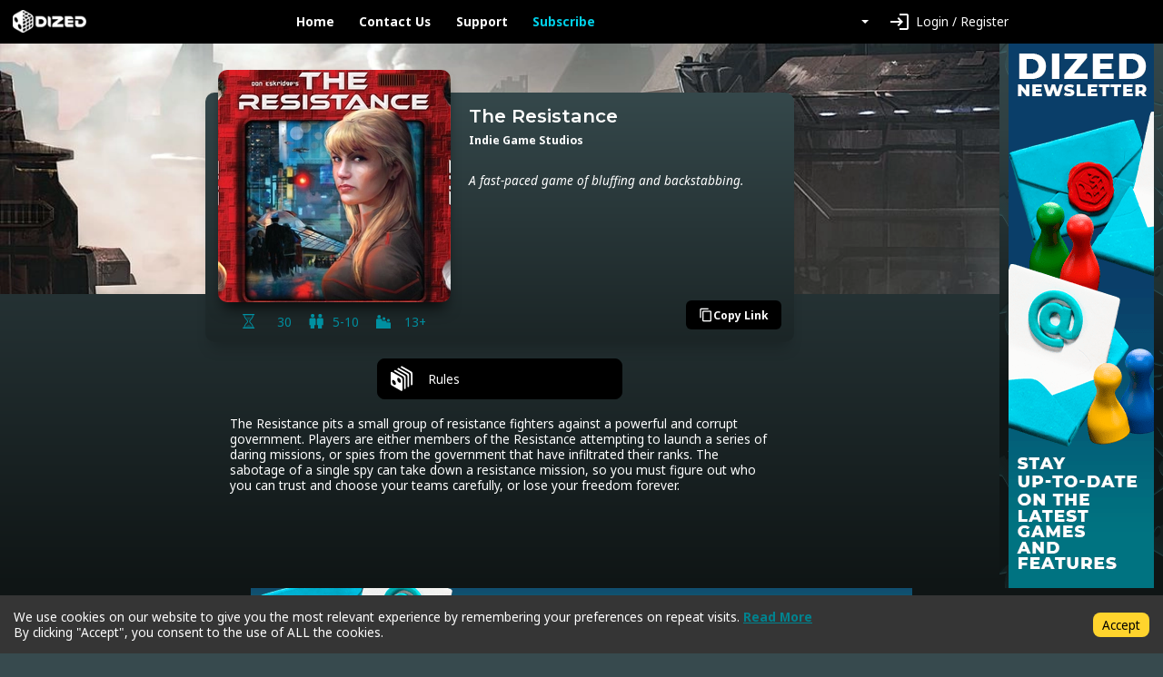

--- FILE ---
content_type: text/html; charset=utf-8
request_url: https://app.dized.com/sv/game/f4e6861f-5be4-4ff7-a53c-eb4d5cac2fe3
body_size: 9156
content:
<!DOCTYPE html><html lang="sv"><head><meta charSet="utf-8"/><link rel="icon" href="/favicon.ico"/><title>DIZED Tutorials | The Resistance</title><meta name="description" content="The Resistance pits a small group of resistance fighters against a powerful and corrupt government. Players are either members of the Resistance attempting to launch a series of daring missions, or spies from the government that have infiltrated their ranks. The sabotage of a single spy can take down a resistance mission, so you must figure out who you can trust and choose your teams carefully, or lose your freedom forever.  "/><meta name="viewport" content="width=device-width, initial-scale=1"/><meta property="og:description" content="The Resistance pits a small group of resistance fighters against a powerful and corrupt government. Players are either members of the Resistance attempting to launch a series of daring missions, or spies from the government that have infiltrated their ranks. The sabotage of a single spy can take down a resistance mission, so you must figure out who you can trust and choose your teams carefully, or lose your freedom forever.  "/><meta property="og:image" content="https://assets.dized.app/game/f4e6861f-5be4-4ff7-a53c-eb4d5cac2fe3/en-US/9c0c67a4c9c0ef3aa4c350177f864e12/52b7a95b-15cc-494f-abdd-4479375e5233-53d395ea898558c0533ce2c78148d358.jpg?datafp=3d516f53ba990364f2febd6dd8014384"/><meta property="og:image:alt" content="The Resistance"/><meta property="og:image:width" content="256"/><meta property="og:image:height" content="256"/><meta property="og:locale" content="sv"/><meta property="og:site_name" content="DIZED Tutorials"/><meta property="og:title" content="DIZED Tutorials | The Resistance"/><meta property="og:type" content="website"/><meta property="og:url" content="https://app.dized.com/sv/game/9OaGH1vkT_elPOtNXKwv4w/the-resistance"/><link rel="canonical" href="https://app.dized.com/sv/game/9OaGH1vkT_elPOtNXKwv4w/the-resistance"/><meta name="twitter:card" content="summary_large_image"/><meta name="twitter:site" content="@getdized"/><meta name="next-head-count" content="18"/><script type="application/javascript">
                if (window.__REACT_DEVTOOLS_GLOBAL_HOOK__)
                  __REACT_DEVTOOLS_GLOBAL_HOOK__.inject = function () {};
              </script><link rel="preconnect" href="https://fonts.gstatic.com" crossorigin /><link rel="preload" href="/_next/static/css/0b2b63e5991ae995.css" as="style"/><link rel="stylesheet" href="/_next/static/css/0b2b63e5991ae995.css" data-n-g=""/><noscript data-n-css=""></noscript><script defer="" nomodule="" src="/_next/static/chunks/polyfills-c67a75d1b6f99dc8.js"></script><script src="/_next/static/chunks/webpack-06ce503ec71d61d0.js" defer=""></script><script src="/_next/static/chunks/framework-0c7baedefba6b077.js" defer=""></script><script src="/_next/static/chunks/main-81579577de89db76.js" defer=""></script><script src="/_next/static/chunks/pages/_app-13b28d125c240f48.js" defer=""></script><script src="/_next/static/chunks/823-778305494ab87848.js" defer=""></script><script src="/_next/static/chunks/530-24d17fc4600f3e68.js" defer=""></script><script src="/_next/static/chunks/800-4848db93901e7088.js" defer=""></script><script src="/_next/static/chunks/pages/game/%5BgameSlug%5D/%5B%5B...slugs%5D%5D-e20900da98954d6a.js" defer=""></script><script src="/_next/static/P_qorASJALI3ZwkDAIdmV/_buildManifest.js" defer=""></script><script src="/_next/static/P_qorASJALI3ZwkDAIdmV/_ssgManifest.js" defer=""></script><style data-href="https://fonts.googleapis.com/css2?family=Material+Icons&family=Noto+Sans:ital,wght@0,400;0,700;1,400;1,700&family=Montserrat:wght@600&display=swap">@font-face{font-family:'Material Icons';font-style:normal;font-weight:400;font-display:swap;src:url(https://fonts.gstatic.com/l/font?kit=flUhRq6tzZclQEJ-Vdg-IuiaDsNa&skey=4fbfe4498ec2960a&v=v145) format('woff')}@font-face{font-family:'Montserrat';font-style:normal;font-weight:600;font-display:swap;src:url(https://fonts.gstatic.com/l/font?kit=JTUHjIg1_i6t8kCHKm4532VJOt5-QNFgpCu170w9&skey=7bc19f711c0de8f&v=v31) format('woff')}@font-face{font-family:'Noto Sans';font-style:italic;font-weight:400;font-stretch:normal;font-display:swap;src:url(https://fonts.gstatic.com/l/font?kit=o-0kIpQlx3QUlC5A4PNr4C5OaxRsfNNlKbCePevHtVtX57DGjDU1QDce6VQ&skey=10db4434b0359efc&v=v42) format('woff')}@font-face{font-family:'Noto Sans';font-style:italic;font-weight:700;font-stretch:normal;font-display:swap;src:url(https://fonts.gstatic.com/l/font?kit=o-0kIpQlx3QUlC5A4PNr4C5OaxRsfNNlKbCePevHtVtX57DGjDU1QNAZ6VQ&skey=10db4434b0359efc&v=v42) format('woff')}@font-face{font-family:'Noto Sans';font-style:normal;font-weight:400;font-stretch:normal;font-display:swap;src:url(https://fonts.gstatic.com/l/font?kit=o-0mIpQlx3QUlC5A4PNB6Ryti20_6n1iPHjcz6L1SoM-jCpoiyD9A99e&skey=2b960fe17823056f&v=v42) format('woff')}@font-face{font-family:'Noto Sans';font-style:normal;font-weight:700;font-stretch:normal;font-display:swap;src:url(https://fonts.gstatic.com/l/font?kit=o-0mIpQlx3QUlC5A4PNB6Ryti20_6n1iPHjcz6L1SoM-jCpoiyAaBN9e&skey=2b960fe17823056f&v=v42) format('woff')}.material-icons{font-family:'Material Icons';font-weight:normal;font-style:normal;font-size:24px;line-height:1;letter-spacing:normal;text-transform:none;display:inline-block;white-space:nowrap;word-wrap:normal;direction:ltr;font-feature-settings:'liga'}@font-face{font-family:'Material Icons';font-style:normal;font-weight:400;font-display:swap;src:url(https://fonts.gstatic.com/s/materialicons/v145/flUhRq6tzZclQEJ-Vdg-IuiaDsNcIhQ8tQ.woff2) format('woff2')}@font-face{font-family:'Montserrat';font-style:normal;font-weight:600;font-display:swap;src:url(https://fonts.gstatic.com/l/font?kit=JTUHjIg1_i6t8kCHKm4532VJOt5-QNFgpCu173w0aXx-p7K4KLjztg&skey=7bc19f711c0de8f&v=v31) format('woff');unicode-range:U+0460-052F,U+1C80-1C8A,U+20B4,U+2DE0-2DFF,U+A640-A69F,U+FE2E-FE2F}@font-face{font-family:'Montserrat';font-style:normal;font-weight:600;font-display:swap;src:url(https://fonts.gstatic.com/l/font?kit=JTUHjIg1_i6t8kCHKm4532VJOt5-QNFgpCu173w9aXx-p7K4KLjztg&skey=7bc19f711c0de8f&v=v31) format('woff');unicode-range:U+0301,U+0400-045F,U+0490-0491,U+04B0-04B1,U+2116}@font-face{font-family:'Montserrat';font-style:normal;font-weight:600;font-display:swap;src:url(https://fonts.gstatic.com/l/font?kit=JTUHjIg1_i6t8kCHKm4532VJOt5-QNFgpCu173w2aXx-p7K4KLjztg&skey=7bc19f711c0de8f&v=v31) format('woff');unicode-range:U+0102-0103,U+0110-0111,U+0128-0129,U+0168-0169,U+01A0-01A1,U+01AF-01B0,U+0300-0301,U+0303-0304,U+0308-0309,U+0323,U+0329,U+1EA0-1EF9,U+20AB}@font-face{font-family:'Montserrat';font-style:normal;font-weight:600;font-display:swap;src:url(https://fonts.gstatic.com/l/font?kit=JTUHjIg1_i6t8kCHKm4532VJOt5-QNFgpCu173w3aXx-p7K4KLjztg&skey=7bc19f711c0de8f&v=v31) format('woff');unicode-range:U+0100-02BA,U+02BD-02C5,U+02C7-02CC,U+02CE-02D7,U+02DD-02FF,U+0304,U+0308,U+0329,U+1D00-1DBF,U+1E00-1E9F,U+1EF2-1EFF,U+2020,U+20A0-20AB,U+20AD-20C0,U+2113,U+2C60-2C7F,U+A720-A7FF}@font-face{font-family:'Montserrat';font-style:normal;font-weight:600;font-display:swap;src:url(https://fonts.gstatic.com/l/font?kit=JTUHjIg1_i6t8kCHKm4532VJOt5-QNFgpCu173w5aXx-p7K4KLg&skey=7bc19f711c0de8f&v=v31) format('woff');unicode-range:U+0000-00FF,U+0131,U+0152-0153,U+02BB-02BC,U+02C6,U+02DA,U+02DC,U+0304,U+0308,U+0329,U+2000-206F,U+20AC,U+2122,U+2191,U+2193,U+2212,U+2215,U+FEFF,U+FFFD}@font-face{font-family:'Noto Sans';font-style:italic;font-weight:400;font-stretch:100%;font-display:swap;src:url(https://fonts.gstatic.com/s/notosans/v42/o-0ZIpQlx3QUlC5A4PNr4C5OaxRsfNNlKbCePevttHOmHS91ixg0.woff2) format('woff2');unicode-range:U+0460-052F,U+1C80-1C8A,U+20B4,U+2DE0-2DFF,U+A640-A69F,U+FE2E-FE2F}@font-face{font-family:'Noto Sans';font-style:italic;font-weight:400;font-stretch:100%;font-display:swap;src:url(https://fonts.gstatic.com/s/notosans/v42/o-0ZIpQlx3QUlC5A4PNr4C5OaxRsfNNlKbCePevtvXOmHS91ixg0.woff2) format('woff2');unicode-range:U+0301,U+0400-045F,U+0490-0491,U+04B0-04B1,U+2116}@font-face{font-family:'Noto Sans';font-style:italic;font-weight:400;font-stretch:100%;font-display:swap;src:url(https://fonts.gstatic.com/s/notosans/v42/o-0ZIpQlx3QUlC5A4PNr4C5OaxRsfNNlKbCePevtuHOmHS91ixg0.woff2) format('woff2');unicode-range:U+0900-097F,U+1CD0-1CF9,U+200C-200D,U+20A8,U+20B9,U+20F0,U+25CC,U+A830-A839,U+A8E0-A8FF,U+11B00-11B09}@font-face{font-family:'Noto Sans';font-style:italic;font-weight:400;font-stretch:100%;font-display:swap;src:url(https://fonts.gstatic.com/s/notosans/v42/o-0ZIpQlx3QUlC5A4PNr4C5OaxRsfNNlKbCePevttXOmHS91ixg0.woff2) format('woff2');unicode-range:U+1F00-1FFF}@font-face{font-family:'Noto Sans';font-style:italic;font-weight:400;font-stretch:100%;font-display:swap;src:url(https://fonts.gstatic.com/s/notosans/v42/o-0ZIpQlx3QUlC5A4PNr4C5OaxRsfNNlKbCePevtunOmHS91ixg0.woff2) format('woff2');unicode-range:U+0370-0377,U+037A-037F,U+0384-038A,U+038C,U+038E-03A1,U+03A3-03FF}@font-face{font-family:'Noto Sans';font-style:italic;font-weight:400;font-stretch:100%;font-display:swap;src:url(https://fonts.gstatic.com/s/notosans/v42/o-0ZIpQlx3QUlC5A4PNr4C5OaxRsfNNlKbCePevttnOmHS91ixg0.woff2) format('woff2');unicode-range:U+0102-0103,U+0110-0111,U+0128-0129,U+0168-0169,U+01A0-01A1,U+01AF-01B0,U+0300-0301,U+0303-0304,U+0308-0309,U+0323,U+0329,U+1EA0-1EF9,U+20AB}@font-face{font-family:'Noto Sans';font-style:italic;font-weight:400;font-stretch:100%;font-display:swap;src:url(https://fonts.gstatic.com/s/notosans/v42/o-0ZIpQlx3QUlC5A4PNr4C5OaxRsfNNlKbCePevtt3OmHS91ixg0.woff2) format('woff2');unicode-range:U+0100-02BA,U+02BD-02C5,U+02C7-02CC,U+02CE-02D7,U+02DD-02FF,U+0304,U+0308,U+0329,U+1D00-1DBF,U+1E00-1E9F,U+1EF2-1EFF,U+2020,U+20A0-20AB,U+20AD-20C0,U+2113,U+2C60-2C7F,U+A720-A7FF}@font-face{font-family:'Noto Sans';font-style:italic;font-weight:400;font-stretch:100%;font-display:swap;src:url(https://fonts.gstatic.com/s/notosans/v42/o-0ZIpQlx3QUlC5A4PNr4C5OaxRsfNNlKbCePevtuXOmHS91iw.woff2) format('woff2');unicode-range:U+0000-00FF,U+0131,U+0152-0153,U+02BB-02BC,U+02C6,U+02DA,U+02DC,U+0304,U+0308,U+0329,U+2000-206F,U+20AC,U+2122,U+2191,U+2193,U+2212,U+2215,U+FEFF,U+FFFD}@font-face{font-family:'Noto Sans';font-style:italic;font-weight:700;font-stretch:100%;font-display:swap;src:url(https://fonts.gstatic.com/s/notosans/v42/o-0ZIpQlx3QUlC5A4PNr4C5OaxRsfNNlKbCePevttHOmHS91ixg0.woff2) format('woff2');unicode-range:U+0460-052F,U+1C80-1C8A,U+20B4,U+2DE0-2DFF,U+A640-A69F,U+FE2E-FE2F}@font-face{font-family:'Noto Sans';font-style:italic;font-weight:700;font-stretch:100%;font-display:swap;src:url(https://fonts.gstatic.com/s/notosans/v42/o-0ZIpQlx3QUlC5A4PNr4C5OaxRsfNNlKbCePevtvXOmHS91ixg0.woff2) format('woff2');unicode-range:U+0301,U+0400-045F,U+0490-0491,U+04B0-04B1,U+2116}@font-face{font-family:'Noto Sans';font-style:italic;font-weight:700;font-stretch:100%;font-display:swap;src:url(https://fonts.gstatic.com/s/notosans/v42/o-0ZIpQlx3QUlC5A4PNr4C5OaxRsfNNlKbCePevtuHOmHS91ixg0.woff2) format('woff2');unicode-range:U+0900-097F,U+1CD0-1CF9,U+200C-200D,U+20A8,U+20B9,U+20F0,U+25CC,U+A830-A839,U+A8E0-A8FF,U+11B00-11B09}@font-face{font-family:'Noto Sans';font-style:italic;font-weight:700;font-stretch:100%;font-display:swap;src:url(https://fonts.gstatic.com/s/notosans/v42/o-0ZIpQlx3QUlC5A4PNr4C5OaxRsfNNlKbCePevttXOmHS91ixg0.woff2) format('woff2');unicode-range:U+1F00-1FFF}@font-face{font-family:'Noto Sans';font-style:italic;font-weight:700;font-stretch:100%;font-display:swap;src:url(https://fonts.gstatic.com/s/notosans/v42/o-0ZIpQlx3QUlC5A4PNr4C5OaxRsfNNlKbCePevtunOmHS91ixg0.woff2) format('woff2');unicode-range:U+0370-0377,U+037A-037F,U+0384-038A,U+038C,U+038E-03A1,U+03A3-03FF}@font-face{font-family:'Noto Sans';font-style:italic;font-weight:700;font-stretch:100%;font-display:swap;src:url(https://fonts.gstatic.com/s/notosans/v42/o-0ZIpQlx3QUlC5A4PNr4C5OaxRsfNNlKbCePevttnOmHS91ixg0.woff2) format('woff2');unicode-range:U+0102-0103,U+0110-0111,U+0128-0129,U+0168-0169,U+01A0-01A1,U+01AF-01B0,U+0300-0301,U+0303-0304,U+0308-0309,U+0323,U+0329,U+1EA0-1EF9,U+20AB}@font-face{font-family:'Noto Sans';font-style:italic;font-weight:700;font-stretch:100%;font-display:swap;src:url(https://fonts.gstatic.com/s/notosans/v42/o-0ZIpQlx3QUlC5A4PNr4C5OaxRsfNNlKbCePevtt3OmHS91ixg0.woff2) format('woff2');unicode-range:U+0100-02BA,U+02BD-02C5,U+02C7-02CC,U+02CE-02D7,U+02DD-02FF,U+0304,U+0308,U+0329,U+1D00-1DBF,U+1E00-1E9F,U+1EF2-1EFF,U+2020,U+20A0-20AB,U+20AD-20C0,U+2113,U+2C60-2C7F,U+A720-A7FF}@font-face{font-family:'Noto Sans';font-style:italic;font-weight:700;font-stretch:100%;font-display:swap;src:url(https://fonts.gstatic.com/s/notosans/v42/o-0ZIpQlx3QUlC5A4PNr4C5OaxRsfNNlKbCePevtuXOmHS91iw.woff2) format('woff2');unicode-range:U+0000-00FF,U+0131,U+0152-0153,U+02BB-02BC,U+02C6,U+02DA,U+02DC,U+0304,U+0308,U+0329,U+2000-206F,U+20AC,U+2122,U+2191,U+2193,U+2212,U+2215,U+FEFF,U+FFFD}@font-face{font-family:'Noto Sans';font-style:normal;font-weight:400;font-stretch:100%;font-display:swap;src:url(https://fonts.gstatic.com/s/notosans/v42/o-0bIpQlx3QUlC5A4PNB6Ryti20_6n1iPHjc5aPdu3mhPy1Fig.woff2) format('woff2');unicode-range:U+0460-052F,U+1C80-1C8A,U+20B4,U+2DE0-2DFF,U+A640-A69F,U+FE2E-FE2F}@font-face{font-family:'Noto Sans';font-style:normal;font-weight:400;font-stretch:100%;font-display:swap;src:url(https://fonts.gstatic.com/s/notosans/v42/o-0bIpQlx3QUlC5A4PNB6Ryti20_6n1iPHjc5ardu3mhPy1Fig.woff2) format('woff2');unicode-range:U+0301,U+0400-045F,U+0490-0491,U+04B0-04B1,U+2116}@font-face{font-family:'Noto Sans';font-style:normal;font-weight:400;font-stretch:100%;font-display:swap;src:url(https://fonts.gstatic.com/s/notosans/v42/o-0bIpQlx3QUlC5A4PNB6Ryti20_6n1iPHjc5a_du3mhPy1Fig.woff2) format('woff2');unicode-range:U+0900-097F,U+1CD0-1CF9,U+200C-200D,U+20A8,U+20B9,U+20F0,U+25CC,U+A830-A839,U+A8E0-A8FF,U+11B00-11B09}@font-face{font-family:'Noto Sans';font-style:normal;font-weight:400;font-stretch:100%;font-display:swap;src:url(https://fonts.gstatic.com/s/notosans/v42/o-0bIpQlx3QUlC5A4PNB6Ryti20_6n1iPHjc5aLdu3mhPy1Fig.woff2) format('woff2');unicode-range:U+1F00-1FFF}@font-face{font-family:'Noto Sans';font-style:normal;font-weight:400;font-stretch:100%;font-display:swap;src:url(https://fonts.gstatic.com/s/notosans/v42/o-0bIpQlx3QUlC5A4PNB6Ryti20_6n1iPHjc5a3du3mhPy1Fig.woff2) format('woff2');unicode-range:U+0370-0377,U+037A-037F,U+0384-038A,U+038C,U+038E-03A1,U+03A3-03FF}@font-face{font-family:'Noto Sans';font-style:normal;font-weight:400;font-stretch:100%;font-display:swap;src:url(https://fonts.gstatic.com/s/notosans/v42/o-0bIpQlx3QUlC5A4PNB6Ryti20_6n1iPHjc5aHdu3mhPy1Fig.woff2) format('woff2');unicode-range:U+0102-0103,U+0110-0111,U+0128-0129,U+0168-0169,U+01A0-01A1,U+01AF-01B0,U+0300-0301,U+0303-0304,U+0308-0309,U+0323,U+0329,U+1EA0-1EF9,U+20AB}@font-face{font-family:'Noto Sans';font-style:normal;font-weight:400;font-stretch:100%;font-display:swap;src:url(https://fonts.gstatic.com/s/notosans/v42/o-0bIpQlx3QUlC5A4PNB6Ryti20_6n1iPHjc5aDdu3mhPy1Fig.woff2) format('woff2');unicode-range:U+0100-02BA,U+02BD-02C5,U+02C7-02CC,U+02CE-02D7,U+02DD-02FF,U+0304,U+0308,U+0329,U+1D00-1DBF,U+1E00-1E9F,U+1EF2-1EFF,U+2020,U+20A0-20AB,U+20AD-20C0,U+2113,U+2C60-2C7F,U+A720-A7FF}@font-face{font-family:'Noto Sans';font-style:normal;font-weight:400;font-stretch:100%;font-display:swap;src:url(https://fonts.gstatic.com/s/notosans/v42/o-0bIpQlx3QUlC5A4PNB6Ryti20_6n1iPHjc5a7du3mhPy0.woff2) format('woff2');unicode-range:U+0000-00FF,U+0131,U+0152-0153,U+02BB-02BC,U+02C6,U+02DA,U+02DC,U+0304,U+0308,U+0329,U+2000-206F,U+20AC,U+2122,U+2191,U+2193,U+2212,U+2215,U+FEFF,U+FFFD}@font-face{font-family:'Noto Sans';font-style:normal;font-weight:700;font-stretch:100%;font-display:swap;src:url(https://fonts.gstatic.com/s/notosans/v42/o-0bIpQlx3QUlC5A4PNB6Ryti20_6n1iPHjc5aPdu3mhPy1Fig.woff2) format('woff2');unicode-range:U+0460-052F,U+1C80-1C8A,U+20B4,U+2DE0-2DFF,U+A640-A69F,U+FE2E-FE2F}@font-face{font-family:'Noto Sans';font-style:normal;font-weight:700;font-stretch:100%;font-display:swap;src:url(https://fonts.gstatic.com/s/notosans/v42/o-0bIpQlx3QUlC5A4PNB6Ryti20_6n1iPHjc5ardu3mhPy1Fig.woff2) format('woff2');unicode-range:U+0301,U+0400-045F,U+0490-0491,U+04B0-04B1,U+2116}@font-face{font-family:'Noto Sans';font-style:normal;font-weight:700;font-stretch:100%;font-display:swap;src:url(https://fonts.gstatic.com/s/notosans/v42/o-0bIpQlx3QUlC5A4PNB6Ryti20_6n1iPHjc5a_du3mhPy1Fig.woff2) format('woff2');unicode-range:U+0900-097F,U+1CD0-1CF9,U+200C-200D,U+20A8,U+20B9,U+20F0,U+25CC,U+A830-A839,U+A8E0-A8FF,U+11B00-11B09}@font-face{font-family:'Noto Sans';font-style:normal;font-weight:700;font-stretch:100%;font-display:swap;src:url(https://fonts.gstatic.com/s/notosans/v42/o-0bIpQlx3QUlC5A4PNB6Ryti20_6n1iPHjc5aLdu3mhPy1Fig.woff2) format('woff2');unicode-range:U+1F00-1FFF}@font-face{font-family:'Noto Sans';font-style:normal;font-weight:700;font-stretch:100%;font-display:swap;src:url(https://fonts.gstatic.com/s/notosans/v42/o-0bIpQlx3QUlC5A4PNB6Ryti20_6n1iPHjc5a3du3mhPy1Fig.woff2) format('woff2');unicode-range:U+0370-0377,U+037A-037F,U+0384-038A,U+038C,U+038E-03A1,U+03A3-03FF}@font-face{font-family:'Noto Sans';font-style:normal;font-weight:700;font-stretch:100%;font-display:swap;src:url(https://fonts.gstatic.com/s/notosans/v42/o-0bIpQlx3QUlC5A4PNB6Ryti20_6n1iPHjc5aHdu3mhPy1Fig.woff2) format('woff2');unicode-range:U+0102-0103,U+0110-0111,U+0128-0129,U+0168-0169,U+01A0-01A1,U+01AF-01B0,U+0300-0301,U+0303-0304,U+0308-0309,U+0323,U+0329,U+1EA0-1EF9,U+20AB}@font-face{font-family:'Noto Sans';font-style:normal;font-weight:700;font-stretch:100%;font-display:swap;src:url(https://fonts.gstatic.com/s/notosans/v42/o-0bIpQlx3QUlC5A4PNB6Ryti20_6n1iPHjc5aDdu3mhPy1Fig.woff2) format('woff2');unicode-range:U+0100-02BA,U+02BD-02C5,U+02C7-02CC,U+02CE-02D7,U+02DD-02FF,U+0304,U+0308,U+0329,U+1D00-1DBF,U+1E00-1E9F,U+1EF2-1EFF,U+2020,U+20A0-20AB,U+20AD-20C0,U+2113,U+2C60-2C7F,U+A720-A7FF}@font-face{font-family:'Noto Sans';font-style:normal;font-weight:700;font-stretch:100%;font-display:swap;src:url(https://fonts.gstatic.com/s/notosans/v42/o-0bIpQlx3QUlC5A4PNB6Ryti20_6n1iPHjc5a7du3mhPy0.woff2) format('woff2');unicode-range:U+0000-00FF,U+0131,U+0152-0153,U+02BB-02BC,U+02C6,U+02DA,U+02DC,U+0304,U+0308,U+0329,U+2000-206F,U+20AC,U+2122,U+2191,U+2193,U+2212,U+2215,U+FEFF,U+FFFD}.material-icons{font-family:'Material Icons';font-weight:normal;font-style:normal;font-size:24px;line-height:1;letter-spacing:normal;text-transform:none;display:inline-block;white-space:nowrap;word-wrap:normal;direction:ltr;-webkit-font-feature-settings:'liga';-webkit-font-smoothing:antialiased}</style></head><body><div id="__next"><div class="layout-root-container container-fluid"><div class="header align-items-center  row"><div class="col"><a class="logo-container" href="/sv"><span style="box-sizing:border-box;display:inline-block;overflow:hidden;width:81px;height:25px;background:none;opacity:1;border:0;margin:0;padding:0;position:relative"><img alt="Dized" src="[data-uri]" decoding="async" data-nimg="fixed" style="position:absolute;top:0;left:0;bottom:0;right:0;box-sizing:border-box;padding:0;border:none;margin:auto;display:block;width:0;height:0;min-width:100%;max-width:100%;min-height:100%;max-height:100%"/><noscript><img alt="Dized" loading="lazy" decoding="async" data-nimg="fixed" style="position:absolute;top:0;left:0;bottom:0;right:0;box-sizing:border-box;padding:0;border:none;margin:auto;display:block;width:0;height:0;min-width:100%;max-width:100%;min-height:100%;max-height:100%" srcSet="/_next/image?url=%2Fimages%2Fdized_logo.png&amp;w=96&amp;q=100 1x, /_next/image?url=%2Fimages%2Fdized_logo.png&amp;w=256&amp;q=100 2x" src="/_next/image?url=%2Fimages%2Fdized_logo.png&amp;w=256&amp;q=100"/></noscript></span></a></div><div class="col"><div class="header-links"><a class="link-without-decoration text-nowrap" href="/sv">Home</a><a rel="noopener noreferrer" target="_blank" class="link-without-decoration text-nowrap" href="https://dized.com/contact">Contact Us</a><a rel="noopener noreferrer" target="_blank" class="link-without-decoration text-nowrap" href="https://dized.com/support">Support</a><a class="link-without-decoration header-link-subscribe" href="/sv/subscribe">Subscribe</a></div></div><div class="justify-content-end d-flex col"><div class="ml-auto"><div class="dropdown"><button type="button" id="dropdown-basic" aria-expanded="false" class="dropdown-toggle btn btn-secondary"></button></div></div></div><div class="col"><div class="header-user"><div class="dropdown"><button type="button" id="react-aria-:R2c36:" aria-expanded="false" class="dropdown-toggle btn btn-secondary"><div class="material-icon-button-container row"><div class="d-flex align-items-center col"><i style="padding-right:0.5rem" class="material-icon-button-icon material-icons">login</i>Login / Register</div></div></button></div></div></div></div><div class="layout-content-container row"><div class="content-container game-page-container col"><div class="game-background-container"><div class="game-background-artwork"><span style="box-sizing:border-box;display:block;overflow:hidden;width:initial;height:initial;background:none;opacity:1;border:0;margin:0;padding:0;position:absolute;top:0;left:0;bottom:0;right:0"><img alt="coverimage" src="[data-uri]" decoding="async" data-nimg="fill" style="position:absolute;top:0;left:0;bottom:0;right:0;box-sizing:border-box;padding:0;border:none;margin:auto;display:block;width:0;height:0;min-width:100%;max-width:100%;min-height:100%;max-height:100%;object-fit:cover"/><noscript><img alt="coverimage" loading="lazy" decoding="async" data-nimg="fill" style="position:absolute;top:0;left:0;bottom:0;right:0;box-sizing:border-box;padding:0;border:none;margin:auto;display:block;width:0;height:0;min-width:100%;max-width:100%;min-height:100%;max-height:100%;object-fit:cover" sizes="100vw" srcSet="/_next/image?url=https%3A%2F%2Fassets.dized.app%2Fgame%2Ff4e6861f-5be4-4ff7-a53c-eb4d5cac2fe3%2Fen-US%2F9c0c67a4c9c0ef3aa4c350177f864e12%2Fec618b9b-08ae-4d29-8bff-ea482ba7b698-952a2c3148ba6ebc033da6de482aa77c.jpg%3Fdatafp%3D3ee4987317a15cb3dda45121dd52c65c&amp;w=640&amp;q=100 640w, /_next/image?url=https%3A%2F%2Fassets.dized.app%2Fgame%2Ff4e6861f-5be4-4ff7-a53c-eb4d5cac2fe3%2Fen-US%2F9c0c67a4c9c0ef3aa4c350177f864e12%2Fec618b9b-08ae-4d29-8bff-ea482ba7b698-952a2c3148ba6ebc033da6de482aa77c.jpg%3Fdatafp%3D3ee4987317a15cb3dda45121dd52c65c&amp;w=750&amp;q=100 750w, /_next/image?url=https%3A%2F%2Fassets.dized.app%2Fgame%2Ff4e6861f-5be4-4ff7-a53c-eb4d5cac2fe3%2Fen-US%2F9c0c67a4c9c0ef3aa4c350177f864e12%2Fec618b9b-08ae-4d29-8bff-ea482ba7b698-952a2c3148ba6ebc033da6de482aa77c.jpg%3Fdatafp%3D3ee4987317a15cb3dda45121dd52c65c&amp;w=828&amp;q=100 828w, /_next/image?url=https%3A%2F%2Fassets.dized.app%2Fgame%2Ff4e6861f-5be4-4ff7-a53c-eb4d5cac2fe3%2Fen-US%2F9c0c67a4c9c0ef3aa4c350177f864e12%2Fec618b9b-08ae-4d29-8bff-ea482ba7b698-952a2c3148ba6ebc033da6de482aa77c.jpg%3Fdatafp%3D3ee4987317a15cb3dda45121dd52c65c&amp;w=1080&amp;q=100 1080w, /_next/image?url=https%3A%2F%2Fassets.dized.app%2Fgame%2Ff4e6861f-5be4-4ff7-a53c-eb4d5cac2fe3%2Fen-US%2F9c0c67a4c9c0ef3aa4c350177f864e12%2Fec618b9b-08ae-4d29-8bff-ea482ba7b698-952a2c3148ba6ebc033da6de482aa77c.jpg%3Fdatafp%3D3ee4987317a15cb3dda45121dd52c65c&amp;w=1200&amp;q=100 1200w, /_next/image?url=https%3A%2F%2Fassets.dized.app%2Fgame%2Ff4e6861f-5be4-4ff7-a53c-eb4d5cac2fe3%2Fen-US%2F9c0c67a4c9c0ef3aa4c350177f864e12%2Fec618b9b-08ae-4d29-8bff-ea482ba7b698-952a2c3148ba6ebc033da6de482aa77c.jpg%3Fdatafp%3D3ee4987317a15cb3dda45121dd52c65c&amp;w=1920&amp;q=100 1920w, /_next/image?url=https%3A%2F%2Fassets.dized.app%2Fgame%2Ff4e6861f-5be4-4ff7-a53c-eb4d5cac2fe3%2Fen-US%2F9c0c67a4c9c0ef3aa4c350177f864e12%2Fec618b9b-08ae-4d29-8bff-ea482ba7b698-952a2c3148ba6ebc033da6de482aa77c.jpg%3Fdatafp%3D3ee4987317a15cb3dda45121dd52c65c&amp;w=2048&amp;q=100 2048w, /_next/image?url=https%3A%2F%2Fassets.dized.app%2Fgame%2Ff4e6861f-5be4-4ff7-a53c-eb4d5cac2fe3%2Fen-US%2F9c0c67a4c9c0ef3aa4c350177f864e12%2Fec618b9b-08ae-4d29-8bff-ea482ba7b698-952a2c3148ba6ebc033da6de482aa77c.jpg%3Fdatafp%3D3ee4987317a15cb3dda45121dd52c65c&amp;w=3840&amp;q=100 3840w" src="/_next/image?url=https%3A%2F%2Fassets.dized.app%2Fgame%2Ff4e6861f-5be4-4ff7-a53c-eb4d5cac2fe3%2Fen-US%2F9c0c67a4c9c0ef3aa4c350177f864e12%2Fec618b9b-08ae-4d29-8bff-ea482ba7b698-952a2c3148ba6ebc033da6de482aa77c.jpg%3Fdatafp%3D3ee4987317a15cb3dda45121dd52c65c&amp;w=3840&amp;q=100"/></noscript></span></div></div><div class="game-foreground-container"><div class="game-info-container"><div class="game-info-left-container"><div class="game-info-artwork"><span style="box-sizing:border-box;display:block;overflow:hidden;width:initial;height:initial;background:none;opacity:1;border:0;margin:0;padding:0;position:absolute;top:0;left:0;bottom:0;right:0"><img alt="The Resistance" src="[data-uri]" decoding="async" data-nimg="fill" style="position:absolute;top:0;left:0;bottom:0;right:0;box-sizing:border-box;padding:0;border:none;margin:auto;display:block;width:0;height:0;min-width:100%;max-width:100%;min-height:100%;max-height:100%;object-fit:fill"/><noscript><img alt="The Resistance" loading="lazy" decoding="async" data-nimg="fill" style="position:absolute;top:0;left:0;bottom:0;right:0;box-sizing:border-box;padding:0;border:none;margin:auto;display:block;width:0;height:0;min-width:100%;max-width:100%;min-height:100%;max-height:100%;object-fit:fill" sizes="(max-width: 329px) 64px, (max-width: 767.98px) 128px, 256px" srcSet="/_next/image?url=https%3A%2F%2Fassets.dized.app%2Fgame%2Ff4e6861f-5be4-4ff7-a53c-eb4d5cac2fe3%2Fen-US%2F9c0c67a4c9c0ef3aa4c350177f864e12%2F52b7a95b-15cc-494f-abdd-4479375e5233-53d395ea898558c0533ce2c78148d358.jpg%3Fdatafp%3D3d516f53ba990364f2febd6dd8014384&amp;w=16&amp;q=100 16w, /_next/image?url=https%3A%2F%2Fassets.dized.app%2Fgame%2Ff4e6861f-5be4-4ff7-a53c-eb4d5cac2fe3%2Fen-US%2F9c0c67a4c9c0ef3aa4c350177f864e12%2F52b7a95b-15cc-494f-abdd-4479375e5233-53d395ea898558c0533ce2c78148d358.jpg%3Fdatafp%3D3d516f53ba990364f2febd6dd8014384&amp;w=32&amp;q=100 32w, /_next/image?url=https%3A%2F%2Fassets.dized.app%2Fgame%2Ff4e6861f-5be4-4ff7-a53c-eb4d5cac2fe3%2Fen-US%2F9c0c67a4c9c0ef3aa4c350177f864e12%2F52b7a95b-15cc-494f-abdd-4479375e5233-53d395ea898558c0533ce2c78148d358.jpg%3Fdatafp%3D3d516f53ba990364f2febd6dd8014384&amp;w=48&amp;q=100 48w, /_next/image?url=https%3A%2F%2Fassets.dized.app%2Fgame%2Ff4e6861f-5be4-4ff7-a53c-eb4d5cac2fe3%2Fen-US%2F9c0c67a4c9c0ef3aa4c350177f864e12%2F52b7a95b-15cc-494f-abdd-4479375e5233-53d395ea898558c0533ce2c78148d358.jpg%3Fdatafp%3D3d516f53ba990364f2febd6dd8014384&amp;w=64&amp;q=100 64w, /_next/image?url=https%3A%2F%2Fassets.dized.app%2Fgame%2Ff4e6861f-5be4-4ff7-a53c-eb4d5cac2fe3%2Fen-US%2F9c0c67a4c9c0ef3aa4c350177f864e12%2F52b7a95b-15cc-494f-abdd-4479375e5233-53d395ea898558c0533ce2c78148d358.jpg%3Fdatafp%3D3d516f53ba990364f2febd6dd8014384&amp;w=96&amp;q=100 96w, /_next/image?url=https%3A%2F%2Fassets.dized.app%2Fgame%2Ff4e6861f-5be4-4ff7-a53c-eb4d5cac2fe3%2Fen-US%2F9c0c67a4c9c0ef3aa4c350177f864e12%2F52b7a95b-15cc-494f-abdd-4479375e5233-53d395ea898558c0533ce2c78148d358.jpg%3Fdatafp%3D3d516f53ba990364f2febd6dd8014384&amp;w=128&amp;q=100 128w, /_next/image?url=https%3A%2F%2Fassets.dized.app%2Fgame%2Ff4e6861f-5be4-4ff7-a53c-eb4d5cac2fe3%2Fen-US%2F9c0c67a4c9c0ef3aa4c350177f864e12%2F52b7a95b-15cc-494f-abdd-4479375e5233-53d395ea898558c0533ce2c78148d358.jpg%3Fdatafp%3D3d516f53ba990364f2febd6dd8014384&amp;w=256&amp;q=100 256w, /_next/image?url=https%3A%2F%2Fassets.dized.app%2Fgame%2Ff4e6861f-5be4-4ff7-a53c-eb4d5cac2fe3%2Fen-US%2F9c0c67a4c9c0ef3aa4c350177f864e12%2F52b7a95b-15cc-494f-abdd-4479375e5233-53d395ea898558c0533ce2c78148d358.jpg%3Fdatafp%3D3d516f53ba990364f2febd6dd8014384&amp;w=384&amp;q=100 384w, /_next/image?url=https%3A%2F%2Fassets.dized.app%2Fgame%2Ff4e6861f-5be4-4ff7-a53c-eb4d5cac2fe3%2Fen-US%2F9c0c67a4c9c0ef3aa4c350177f864e12%2F52b7a95b-15cc-494f-abdd-4479375e5233-53d395ea898558c0533ce2c78148d358.jpg%3Fdatafp%3D3d516f53ba990364f2febd6dd8014384&amp;w=640&amp;q=100 640w, /_next/image?url=https%3A%2F%2Fassets.dized.app%2Fgame%2Ff4e6861f-5be4-4ff7-a53c-eb4d5cac2fe3%2Fen-US%2F9c0c67a4c9c0ef3aa4c350177f864e12%2F52b7a95b-15cc-494f-abdd-4479375e5233-53d395ea898558c0533ce2c78148d358.jpg%3Fdatafp%3D3d516f53ba990364f2febd6dd8014384&amp;w=750&amp;q=100 750w, /_next/image?url=https%3A%2F%2Fassets.dized.app%2Fgame%2Ff4e6861f-5be4-4ff7-a53c-eb4d5cac2fe3%2Fen-US%2F9c0c67a4c9c0ef3aa4c350177f864e12%2F52b7a95b-15cc-494f-abdd-4479375e5233-53d395ea898558c0533ce2c78148d358.jpg%3Fdatafp%3D3d516f53ba990364f2febd6dd8014384&amp;w=828&amp;q=100 828w, /_next/image?url=https%3A%2F%2Fassets.dized.app%2Fgame%2Ff4e6861f-5be4-4ff7-a53c-eb4d5cac2fe3%2Fen-US%2F9c0c67a4c9c0ef3aa4c350177f864e12%2F52b7a95b-15cc-494f-abdd-4479375e5233-53d395ea898558c0533ce2c78148d358.jpg%3Fdatafp%3D3d516f53ba990364f2febd6dd8014384&amp;w=1080&amp;q=100 1080w, /_next/image?url=https%3A%2F%2Fassets.dized.app%2Fgame%2Ff4e6861f-5be4-4ff7-a53c-eb4d5cac2fe3%2Fen-US%2F9c0c67a4c9c0ef3aa4c350177f864e12%2F52b7a95b-15cc-494f-abdd-4479375e5233-53d395ea898558c0533ce2c78148d358.jpg%3Fdatafp%3D3d516f53ba990364f2febd6dd8014384&amp;w=1200&amp;q=100 1200w, /_next/image?url=https%3A%2F%2Fassets.dized.app%2Fgame%2Ff4e6861f-5be4-4ff7-a53c-eb4d5cac2fe3%2Fen-US%2F9c0c67a4c9c0ef3aa4c350177f864e12%2F52b7a95b-15cc-494f-abdd-4479375e5233-53d395ea898558c0533ce2c78148d358.jpg%3Fdatafp%3D3d516f53ba990364f2febd6dd8014384&amp;w=1920&amp;q=100 1920w, /_next/image?url=https%3A%2F%2Fassets.dized.app%2Fgame%2Ff4e6861f-5be4-4ff7-a53c-eb4d5cac2fe3%2Fen-US%2F9c0c67a4c9c0ef3aa4c350177f864e12%2F52b7a95b-15cc-494f-abdd-4479375e5233-53d395ea898558c0533ce2c78148d358.jpg%3Fdatafp%3D3d516f53ba990364f2febd6dd8014384&amp;w=2048&amp;q=100 2048w, /_next/image?url=https%3A%2F%2Fassets.dized.app%2Fgame%2Ff4e6861f-5be4-4ff7-a53c-eb4d5cac2fe3%2Fen-US%2F9c0c67a4c9c0ef3aa4c350177f864e12%2F52b7a95b-15cc-494f-abdd-4479375e5233-53d395ea898558c0533ce2c78148d358.jpg%3Fdatafp%3D3d516f53ba990364f2febd6dd8014384&amp;w=3840&amp;q=100 3840w" src="/_next/image?url=https%3A%2F%2Fassets.dized.app%2Fgame%2Ff4e6861f-5be4-4ff7-a53c-eb4d5cac2fe3%2Fen-US%2F9c0c67a4c9c0ef3aa4c350177f864e12%2F52b7a95b-15cc-494f-abdd-4479375e5233-53d395ea898558c0533ce2c78148d358.jpg%3Fdatafp%3D3d516f53ba990364f2febd6dd8014384&amp;w=3840&amp;q=100"/></noscript></span></div><div class="game-info-parameters row"><div class="col-md-3 col-7"><div class="game-parameter-icon"><span style="box-sizing:border-box;display:block;overflow:hidden;width:initial;height:initial;background:none;opacity:1;border:0;margin:0;padding:0;position:absolute;top:0;left:0;bottom:0;right:0"><img alt="time" src="[data-uri]" decoding="async" data-nimg="fill" style="position:absolute;top:0;left:0;bottom:0;right:0;box-sizing:border-box;padding:0;border:none;margin:auto;display:block;width:0;height:0;min-width:100%;max-width:100%;min-height:100%;max-height:100%;object-fit:fill"/><noscript><img alt="time" loading="lazy" decoding="async" data-nimg="fill" style="position:absolute;top:0;left:0;bottom:0;right:0;box-sizing:border-box;padding:0;border:none;margin:auto;display:block;width:0;height:0;min-width:100%;max-width:100%;min-height:100%;max-height:100%;object-fit:fill" sizes="100vw" srcSet="/images/dized-icon-time-16px.svg 640w, /images/dized-icon-time-16px.svg 750w, /images/dized-icon-time-16px.svg 828w, /images/dized-icon-time-16px.svg 1080w, /images/dized-icon-time-16px.svg 1200w, /images/dized-icon-time-16px.svg 1920w, /images/dized-icon-time-16px.svg 2048w, /images/dized-icon-time-16px.svg 3840w" src="/images/dized-icon-time-16px.svg"/></noscript></span></div><div class="game-parameter-value">30</div></div><div class="col-md-3 col-7"><div class="game-parameter-icon"><span style="box-sizing:border-box;display:block;overflow:hidden;width:initial;height:initial;background:none;opacity:1;border:0;margin:0;padding:0;position:absolute;top:0;left:0;bottom:0;right:0"><img alt="players" src="[data-uri]" decoding="async" data-nimg="fill" style="position:absolute;top:0;left:0;bottom:0;right:0;box-sizing:border-box;padding:0;border:none;margin:auto;display:block;width:0;height:0;min-width:100%;max-width:100%;min-height:100%;max-height:100%;object-fit:fill"/><noscript><img alt="players" loading="lazy" decoding="async" data-nimg="fill" style="position:absolute;top:0;left:0;bottom:0;right:0;box-sizing:border-box;padding:0;border:none;margin:auto;display:block;width:0;height:0;min-width:100%;max-width:100%;min-height:100%;max-height:100%;object-fit:fill" sizes="100vw" srcSet="/images/dized-icon-players-16px.svg 640w, /images/dized-icon-players-16px.svg 750w, /images/dized-icon-players-16px.svg 828w, /images/dized-icon-players-16px.svg 1080w, /images/dized-icon-players-16px.svg 1200w, /images/dized-icon-players-16px.svg 1920w, /images/dized-icon-players-16px.svg 2048w, /images/dized-icon-players-16px.svg 3840w" src="/images/dized-icon-players-16px.svg"/></noscript></span></div><div class="game-parameter-value">5-10</div></div><div class="col-md-3 col-7"><div class="game-parameter-icon"><span style="box-sizing:border-box;display:block;overflow:hidden;width:initial;height:initial;background:none;opacity:1;border:0;margin:0;padding:0;position:absolute;top:0;left:0;bottom:0;right:0"><img alt="age" src="[data-uri]" decoding="async" data-nimg="fill" style="position:absolute;top:0;left:0;bottom:0;right:0;box-sizing:border-box;padding:0;border:none;margin:auto;display:block;width:0;height:0;min-width:100%;max-width:100%;min-height:100%;max-height:100%;object-fit:fill"/><noscript><img alt="age" loading="lazy" decoding="async" data-nimg="fill" style="position:absolute;top:0;left:0;bottom:0;right:0;box-sizing:border-box;padding:0;border:none;margin:auto;display:block;width:0;height:0;min-width:100%;max-width:100%;min-height:100%;max-height:100%;object-fit:fill" sizes="100vw" srcSet="/images/dized-icon-ages-16px.svg 640w, /images/dized-icon-ages-16px.svg 750w, /images/dized-icon-ages-16px.svg 828w, /images/dized-icon-ages-16px.svg 1080w, /images/dized-icon-ages-16px.svg 1200w, /images/dized-icon-ages-16px.svg 1920w, /images/dized-icon-ages-16px.svg 2048w, /images/dized-icon-ages-16px.svg 3840w" src="/images/dized-icon-ages-16px.svg"/></noscript></span></div><div class="game-parameter-value">13+</div></div></div></div><div class="game-info-right-container" style="display:flex;flex-direction:column;min-height:200px"><div style="flex-grow:1"><h3 class="game-info-title">The Resistance</h3><div class="game-info-publisher">Indie Game Studios</div><div class="game-info-tagline">A fast-paced game of bluffing and backstabbing.</div></div><div class="row"><div class="d-flex justify-content-end col"><button class="copy-link-button" style="display:flex;align-items:center;gap:8px;height:32px;padding:7px 14px;background-color:#000000;color:#ffffff;border:none;border-radius:6px;font-family:Noto Sans, sans-serif;font-weight:bold;font-size:12px;cursor:pointer;white-space:nowrap"><i style="font-size:16px" class=" material-icons">content_copy</i>Copy Link</button></div></div></div></div><div class="project-starter-container row"><div style="margin:5px" class="col-md-5 col-12"><div class="row"><button type="button" class="btn btn-secondary"><div class="button-content-container row"><div class="button-content-image col-md-2 col-1"><span style="box-sizing:border-box;display:inline-block;overflow:hidden;width:32px;height:32px;background:none;opacity:1;border:0;margin:0;padding:0;position:relative"><img alt="Rules" src="[data-uri]" decoding="async" data-nimg="fixed" style="position:absolute;top:0;left:0;bottom:0;right:0;box-sizing:border-box;padding:0;border:none;margin:auto;display:block;width:0;height:0;min-width:100%;max-width:100%;min-height:100%;max-height:100%"/><noscript><img alt="Rules" loading="lazy" decoding="async" data-nimg="fixed" style="position:absolute;top:0;left:0;bottom:0;right:0;box-sizing:border-box;padding:0;border:none;margin:auto;display:block;width:0;height:0;min-width:100%;max-width:100%;min-height:100%;max-height:100%" srcSet="/images/dized-icon-rules-64px.svg 1x, /images/dized-icon-rules-64px.svg 2x" src="/images/dized-icon-rules-64px.svg"/></noscript></span></div><div class="button-content-text d-flex content-justify-start col">Rules</div></div></button></div></div></div><div class="game-description-container"><p>The Resistance pits a small group of resistance fighters against a powerful and corrupt government. Players are either members of the Resistance attempting to launch a series of daring missions, or spies from the government that have infiltrated their ranks. The sabotage of a single spy can take down a resistance mission, so you must figure out who you can trust and choose your teams carefully, or lose your freedom forever.  </p></div></div></div></div><div class="layout-footer-ads-container row"><div style="display:flex;justify-content:center;align-items:center"></div></div><div class="footer row"><div class="col-md-auto col-12"><div class="download-dized-app-container row"><h4>Free Download</h4><div class="download-dized-app-links row"><div class="col-auto"><a rel="noopener noreferrer" target="_blank" href="https://dized.com/android"><span style="box-sizing:border-box;display:inline-block;overflow:hidden;width:141px;height:42px;background:none;opacity:1;border:0;margin:0;padding:0;position:relative"><img alt="Android" src="[data-uri]" decoding="async" data-nimg="fixed" style="position:absolute;top:0;left:0;bottom:0;right:0;box-sizing:border-box;padding:0;border:none;margin:auto;display:block;width:0;height:0;min-width:100%;max-width:100%;min-height:100%;max-height:100%"/><noscript><img alt="Android" loading="lazy" decoding="async" data-nimg="fixed" style="position:absolute;top:0;left:0;bottom:0;right:0;box-sizing:border-box;padding:0;border:none;margin:auto;display:block;width:0;height:0;min-width:100%;max-width:100%;min-height:100%;max-height:100%" srcSet="/_next/image?url=%2Fimages%2Flogo-google-play.png&amp;w=256&amp;q=100 1x, /_next/image?url=%2Fimages%2Flogo-google-play.png&amp;w=384&amp;q=100 2x" src="/_next/image?url=%2Fimages%2Flogo-google-play.png&amp;w=384&amp;q=100"/></noscript></span></a></div><div class="col-auto"><a rel="noopener noreferrer" target="_blank" href="https://dized.com/ios"><span style="box-sizing:border-box;display:inline-block;overflow:hidden;width:126px;height:42px;background:none;opacity:1;border:0;margin:0;padding:0;position:relative"><img alt="iOS" src="[data-uri]" decoding="async" data-nimg="fixed" style="position:absolute;top:0;left:0;bottom:0;right:0;box-sizing:border-box;padding:0;border:none;margin:auto;display:block;width:0;height:0;min-width:100%;max-width:100%;min-height:100%;max-height:100%"/><noscript><img alt="iOS" loading="lazy" decoding="async" data-nimg="fixed" style="position:absolute;top:0;left:0;bottom:0;right:0;box-sizing:border-box;padding:0;border:none;margin:auto;display:block;width:0;height:0;min-width:100%;max-width:100%;min-height:100%;max-height:100%" srcSet="/_next/image?url=%2Fimages%2Flogo-app-store.png&amp;w=128&amp;q=100 1x, /_next/image?url=%2Fimages%2Flogo-app-store.png&amp;w=256&amp;q=100 2x" src="/_next/image?url=%2Fimages%2Flogo-app-store.png&amp;w=256&amp;q=100"/></noscript></span></a></div></div></div></div><div class="footer-link-groups-container col-md-auto col-12"><div class="footer-link-group-container"><div class="footer-link-group-title row">Dized</div><div class="row"><a rel="noopener noreferrer" target="_blank" class="link-without-decoration" href="https://dized.com/contact">Contact</a></div><div class="row"><a rel="noopener noreferrer" target="_blank" class="link-without-decoration" href="https://dized.com/press">Press</a></div></div><div class="footer-link-group-container"><div class="footer-link-group-title row">Support</div><div class="row"><a rel="noopener noreferrer" target="_blank" class="link-without-decoration" href="https://dized.com/support">Contact Support</a></div><div class="row"><a rel="noopener noreferrer" target="_blank" class="link-without-decoration" href="https://dized.com/codehelp">Code Redeem</a></div><div class="row"><a rel="noopener noreferrer" target="_blank" class="link-without-decoration" href="https://dized.com/privacy-policy/">Privacy Policy</a></div><div class="row"><a rel="noopener noreferrer" target="_blank" class="link-without-decoration" href="https://dized.com/terms-and-conditions">Terms &amp; Conditions</a></div></div><div class="footer-link-group-container"><div class="footer-link-group-title row">Community</div><div class="row"><a rel="noopener noreferrer" target="_blank" class="link-without-decoration" href="https://www.facebook.com/getdized">Facebook</a></div><div class="row"><a rel="noopener noreferrer" target="_blank" class="link-without-decoration" href="https://www.instagram.com/getdized">Instagram</a></div><div class="row"><a rel="noopener noreferrer" target="_blank" class="link-without-decoration" href="https://twitter.com/getdized">Twitter</a></div></div></div></div><div class="layout-footer-container row">Copyright © 2018-2026 Dized<div class="layout-footer-build-info">main<!-- --> <!-- -->38<!-- --> <!-- -->2026-01-20T05:42:40.626Z</div></div><script async="" src="https://www.googletagmanager.com/gtag/js?id=G-GRZEHGVK70"></script><div class="Toastify"></div></div></div><script id="__NEXT_DATA__" type="application/json">{"props":{"pageProps":{"_nextI18Next":{"initialI18nStore":{"sv":{"common":{}},"en":{"common":{"tutorials-components-back-to-home":"Back to home page","tutorials-components-change-password-modal-old-password":"Old Password","tutorials-components-change-password-modal-new-password":"New Password","tutorials-components-change-password-modal-new-password-confirmation":"New Password Confirmation","tutorials-components-change-password-modal-invalid-password":"The current password is incorrect","tutorials-components-change-password-modal-not-authorized":"Password change was rejected due to failed authentication","tutorials-components-change-password-modal-unknown-error":"Something went wrong","tutorials-components-cookieconsent-button":"Accept","tutorials-components-cookieconsent-description":"We use cookies on our website to give you the most relevant experience by remembering your preferences on repeat visits.","tutorials-components-cookieconsent-link":"Read More","tutorials-components-cookieconsent-legal":"By clicking \"Accept\", you consent to the use of ALL the cookies.","tutorials-components-download-dized-app":"Free Download","tutorials-components-edit-profile-modal-email":"Email address","tutorials-components-edit-profile-modal-email-invalid":"Email is invalid","tutorials-components-edit-profile-modal-email-reserved":"Email is already in use","tutorials-components-edit-profile-modal-unknown-error":"Something went wrong","tutorials-components-edit-profile-modal-change-email-note":"Modifying the email address will block access to your account until the new email address has been verified. After selecting \"Change\" please check the inbox for the new email address for instructions.","tutorials-components-edit-profile-modal-username":"Username","tutorials-components-edit-profile-modal-username-reserved":"Username is already in use","tutorials-components-edit-profile-modal-first-name":"First Name","tutorials-components-edit-profile-modal-last-name":"Last Name","tutorials-components-error-404-message":"Oooops - can't find that page...","tutorials-components-error-404-feedback":"Report the problem","tutorials-components-header-link-home":"Home","tutorials-components-header-link-subscribe":"Subscribe","tutorials-components-layout-title":"DIZED Tutorials","tutorials-components-login-modal-email-username":"Email address or username","tutorials-components-login-modal-password":"Password","tutorials-components-login-modal-failed":"Login failed","tutorials-components-login-modal-forgot-password":"Don't remember your password?","tutorials-components-form-modal-button-cancel":"Cancel","Add new":"Add new","Unknown error, please try again or contact support if error persists":"Unknown error, please try again or contact support if error persists","You don't have enough credits to subscribe!":"You don't have enough credits to subscribe!","Subscribe!":"Subscribe!","Select a subscription plan":"Select a subscription plan","Dized Subscription":"DIZED Subscription","Dized+ Subscription":"DIZED+ Subscription","Unknown subscription":"Unknown subscription","month":"month","year":"year","day":"day","credit":"credit","Add a new card":"Add a new card","Payment methods":"Payment methods","Card":"Card","Expires":"Expires","Expired":"Expired","Are you sure you want to remove the payment method?":"Are you sure you want to remove the payment method?","Remove":"Remove","Set as default":"Set as default","Default":"Default","Active subscriptions":"Active subscriptions","Subscription Plan":"Subscription Plan","Price":"Price","Subscription valid to":"Subscription valid to","Re-enable subscription?":"Re-enable subscription?","Are you sure you want to cancel your subscription?":"Are you sure you want to cancel your subscription?","Re-enable billing":"Re-enable billing","Cancel subscription":"Cancel subscription","tutorials-components-profile-modal-credits":"Credits: {{credits}}","tutorials-components-profile-modal-badges":"Your Badges","tutorials-components-profile-modal-packages":"Your redeemed codes","Buy":"Buy","To buy this content you need to be logged in":"To buy this content you need to be logged in","Login":"Login","tutorials-components-redeem-code-not-logged-in":"You need to be logged in to redeem your DIZED code","tutorials-components-redeem-code-label":"Please enter your DIZED Code","tutorials-components-redeem-code-invalid":"Code is invalid","tutorials-components-redeem-code-already-used":"This Code has already been used","tutorials-components-redeem-code-unknown-error":"Something went wrong","tutorials-components-redeem-code-check":"Check DIZED Code","tutorials-components-redeem-code-package":"Content: {{packageName}}","tutorials-components-redeem-code-redeemed":"The code \"{{code}}\" has now been redeemed and the content is available whenever you are logged in as \"{{email}}\" on this web site or in the DIZED app.","tutorials-components-redeem-code-help":"Need help to redeem your DIZED Code?","tutorials-components-registration-modal-email":"Email address","tutorials-components-registration-modal-email-invalid":"Email is invalid","tutorials-components-registration-modal-email-reserved":"Email is already in use","tutorials-components-registration-modal-unknown-error":"Something went wrong","tutorials-components-registration-modal-username":"Username","tutorials-components-registration-modal-username-reserved":"Username is already in use","tutorials-components-registration-modal-first-name":"First Name","tutorials-components-registration-modal-last-name":"Last Name","tutorials-components-registration-modal-password":"Password","tutorials-components-registration-modal-password-confirmation":"Password Confirmation","tutorials-components-registration-successful-title":"Registration Succeeded","tutorials-components-registration-successful-instructions":"You must validate your email before you can login. Check your email inbox at \"{{email}}\" and follow the instructions there.","tutorials-components-registration-successful-check-spam":"If you haven't received an email then please make sure to also check your SPAM folder!","tutorials-components-reset-password-token-missing":"The mandatory security token for the password change is missing!","tutorials-components-reset-password-success":"Your password has been successfully changed.","tutorials-components-reset-password-new-password":"New Password","tutorials-components-reset-password-new-password-confirmation":"New Password Confirmation","tutorials-components-reset-password-not-authorized":"Password change was rejected due to failed authentication","tutorials-components-reset-password-unknown-error":"Something went wrong","tutorials-components-reset-password-send":"Change Password","tutorials-components-reset-password-request-success":"Your password reset request has been submitted. Check your email inbox at \"{{email}}\" and follow the instructions there.","tutorials-components-reset-password-request-check-spam":"If you haven't received an email then please make sure to also check your SPAM folder!","tutorials-components-reset-password-request-email":"Enter the email address you used to register your DIZED account.","tutorials-components-reset-password-request-unknown-email":"Unknown email","tutorials-components-reset-password-request-unknown-error":"Something went wrong","tutorials-components-reset-password-request-send":"Reset password","tutorials-components-search-placeholder":"Enter game name...","tutorials-components-search-results-for":"Showing results for \"{{searchToken}}\"","tutorials-components-search-results-only-for-english":"NOTE! Currently the search works only when using the English names for the game titles.","tutorials-components-tutorial-player-mobile":"Please use the DIZED App to play this content on a mobile device.","tutorials-components-use-code-label":"I acknowledge that by redeeming this code the content will be added to my DIZED account and that this code cannot be used again. I understand that this is a permanent action which I cannot undo.","tutorials-components-use-code-unknown-error":"Something went wrong","tutorials-components-use-code-send":"Redeem DIZED Code","tutorials-components-user-not-logged-in":"Login / Register","tutorials-components-user-menu-profile":"Profile","tutorials-components-user-menu-change-password":"Change password","tutorials-components-user-menu-login":"Login","tutorials-components-user-menu-registration":"Register","tutorials-components-user-menu-redeem-code":"Redeem DIZED Code","tutorials-components-user-menu-contact-support":"Contact Support","tutorials-components-user-menu-logout":"Log out","tutorials-components-change-password-modal-change":"Change","tutorials-components-change-password-modal-title":"Change DIZED Password","tutorials-components-dized-webgl-client-copy-link":"Copy Link","tutorials-components-dized-webgl-client-copy-link-toast":"Game link copied to clipboard!","tutorials-components-dized-webgl-client-feedback":"Give Feedback","tutorials-components-dized-webgl-client-fullscreen":"Fullscreen","tutorials-components-tutorial-player-mobile-warning-title":"Browser Compatibility Notice","tutorials-components-tutorial-player-mobile-warning-message":"Your browser might have issues playing this content. For the best experience, consider using the Dized App.","tutorials-components-tutorial-player-download-app-store":"Download on App Store","tutorials-components-tutorial-player-download-app":"Download Dized App","tutorials-components-tutorial-player-continue-anyway":"Continue Anyway","tutorials-components-tutorial-player-rotate-device-title":"Rotate Your Device","tutorials-components-tutorial-player-rotate-device-message":"Please rotate your device to landscape mode for the best experience.","tutorials-components-edit-profile-modal-change":"Change","tutorials-components-edit-profile-modal-title":"Edit Profile","tutorials-components-footer-link-dized-contact":"Contact","tutorials-components-footer-link-dized-press":"Press","tutorials-components-footer-link-group-community":"Community","tutorials-components-footer-link-group-support":"Support","tutorials-components-footer-link-support":"Contact Support","tutorials-components-footer-link-support-code-redeem":"Code Redeem","tutorials-components-footer-link-support-privacy":"Privacy Policy","tutorials-components-footer-link-support-terms-conditions":"Terms \u0026 Conditions","tutorials-components-header-link-contact":"Contact Us","tutorials-components-header-link-support":"Support","tutorials-components-login-modal-login":"Login","tutorials-components-login-modal-title":"Login to DIZED","tutorials-components-profile-modal-close":"Close","tutorials-components-profile-modal-title":"Your Profile","tutorials-components-project-button-type-rules":"Rules","tutorials-components-project-button-type-tutorial":"Tutorial","tutorials-components-registration-modal-register":"Register","tutorials-components-registration-modal-title":"DIZED Registration","tutorials-components-user-menu-edit-profile":"Edit profile","tutorials-pages-404-title":"Error","tutorials-pages-index-title":"Tutorials for tabletop games","tutorials-pages-index-description":"DIZED is a digital companion for tabletop games. Interactive Tutorials teach how to play and Rules answer all questions. Board games are easy when DIZED makes you the expert!","tutorials-pages-redeem-title":"Redeem DIZED Code","tutorials-pages-registration-title":"Registration","tutorials-pages-reset-password-title":"Reset Password","tutorials-pages-reset-password-request-title":"Request a password reset","tutorials-pages-search-title":"Search Results","profile-page-link-edit":"Edit","profile-page-text-name":"Name","profile-page-text-email":"Email","profile-page-text-your-profile":"Your Profile","profile-page-text-username":"Username","tutorials-components-project-description-modal-subscription-info":"DIZED+ Subscription grants you AD-FREE access to ALL content, including Extras! Subscriptions support the platform and allow us to bring you more content and features sooner! Learn more on subscriptions \u003c1\u003ehere\u003c/1\u003e.","tutorials-components-project-description-modal-subscription-info-link-url":"https://dized.com/subscription","tutorials-components-project-description-modal-subscription":"Subscribe:","tutorials-components-project-description-modal-stripe-payment":"Buy Content:","tutorials-components-project-description-modal-stripe-payment-info":"Buy permanent ad-free access to this content by using a credit card.","tutorials-components-project-description-modal-upsell":"Get premium access (no ads)","tutorials-components-project-description-modal-ads-disclaimer":"Launch with ads (free)","tutorials-components-project-description-modal-select-language-and-play":"Select language and tap the play button!","tutorials-components-project-description-modal-launch-with-ads-button":"Launch with ads","tutorials-components-project-description-modal-launch-button":"Launch","tutorials-components-project-description-modal-payment-required":"This content requires a payment:","tutorial-components-project-description-modal-payment-success":"Payment successful, thank you for your order!","tutorials-components-paymentContentCredit-error-alreadyBought":"You already bought this project. Your account hasn't been billed.","tutorials-components-paymentContentCredit-error-notEnoughCredits":"You do not have enough credits left!","tutorials-components-paymentContentCredit-error-unknownError":"Unknown error, please try again or contact support if error persists.","tutorials-components-paymentContentCredit-title":"Credits","tutorials-components-paymentContentCredit-description":"Use your credits to buy this content.","tutorials-components-paymentContentCredit-creditInfo":"You currently have {{credits}} credits. After this purchase, you will have {{remainingCredits}} credits left.","tutorials-components-paymentContentCredit-buyButton":"Buy with 1 credit","tutorials-components-project-description-modal-credits-payment":"Credits:","tutorials-components-project-description-modal-credits-payment-info":"Use your credits to buy this content."}}},"initialLocale":"sv","ns":["common"],"userConfig":{"i18n":{"defaultLocale":"en","locales":["bg","ca","cs","da","de","el","en","es","et","fi","fr","hu","is","it","ja","ko","lt","lv","nb","nl","pl","pt-BR","pt","ro","ru","sk","sv","zh","zh-HK","zh-TW"]},"default":{"i18n":{"defaultLocale":"en","locales":["bg","ca","cs","da","de","el","en","es","et","fi","fr","hu","is","it","ja","ko","lt","lv","nb","nl","pl","pt-BR","pt","ro","ru","sk","sv","zh","zh-HK","zh-TW"]}}}},"gameData":{"age":"13+","boxart":"https://assets.dized.app/game/f4e6861f-5be4-4ff7-a53c-eb4d5cac2fe3/en-US/9c0c67a4c9c0ef3aa4c350177f864e12/52b7a95b-15cc-494f-abdd-4479375e5233-53d395ea898558c0533ce2c78148d358.jpg?datafp=3d516f53ba990364f2febd6dd8014384","coverimage":"https://assets.dized.app/game/f4e6861f-5be4-4ff7-a53c-eb4d5cac2fe3/en-US/9c0c67a4c9c0ef3aa4c350177f864e12/ec618b9b-08ae-4d29-8bff-ea482ba7b698-952a2c3148ba6ebc033da6de482aa77c.jpg?datafp=3ee4987317a15cb3dda45121dd52c65c","description":"The Resistance pits a small group of resistance fighters against a powerful and corrupt government. Players are either members of the Resistance attempting to launch a series of daring missions, or spies from the government that have infiltrated their ranks. The sabotage of a single spy can take down a resistance mission, so you must figure out who you can trust and choose your teams carefully, or lose your freedom forever.  ","players":"5-10","publisher":"Indie Game Studios","slug":{"idSlug":"9OaGH1vkT_elPOtNXKwv4w","slug":"the-resistance"},"tagline":"A fast-paced game of bluffing and backstabbing.","time":30,"title":"The Resistance","uuid":"f4e6861f-5be4-4ff7-a53c-eb4d5cac2fe3"},"pageData":{"boxart":"https://assets.dized.app/game/f4e6861f-5be4-4ff7-a53c-eb4d5cac2fe3/en-US/9c0c67a4c9c0ef3aa4c350177f864e12/52b7a95b-15cc-494f-abdd-4479375e5233-53d395ea898558c0533ce2c78148d358.jpg?datafp=3d516f53ba990364f2febd6dd8014384","copyright":"Copyright © 2018-2026 Dized","description":"The Resistance pits a small group of resistance fighters against a powerful and corrupt government. Players are either members of the Resistance attempting to launch a series of daring missions, or spies from the government that have infiltrated their ranks. The sabotage of a single spy can take down a resistance mission, so you must figure out who you can trust and choose your teams carefully, or lose your freedom forever.  ","fullLocale":"sv-SE","locale":"sv","localeSlug":"/sv","path":"/sv/game/9OaGH1vkT_elPOtNXKwv4w/the-resistance","timestamp":"2026-01-20T05:42:40.626Z","title":"The Resistance"},"projectsData":[{"projectUUID":"2fcda489-19a4-4699-a1a1-96fbbd907d70","locales":{"en-US":"https://rules.dized.com/api/game/f4e6861f-5be4-4ff7-a53c-eb4d5cac2fe3/en-US"},"type":"rlt","displayType":"normal","pricing":null,"uuid":"2fcda489-19a4-4699-a1a1-96fbbd907d70","projectInfoText":null,"name":"Rules","description":"No description given."}]},"__N_SSG":true},"page":"/game/[gameSlug]/[[...slugs]]","query":{"gameSlug":"f4e6861f-5be4-4ff7-a53c-eb4d5cac2fe3"},"buildId":"P_qorASJALI3ZwkDAIdmV","isFallback":false,"isExperimentalCompile":false,"gsp":true,"locale":"sv","locales":["en","bg","ca","cs","da","de","el","es","et","fi","fr","hu","is","it","ja","ko","lt","lv","nb","nl","pl","pt-BR","pt","ro","ru","sk","sv","zh","zh-HK","zh-TW"],"defaultLocale":"en","scriptLoader":[]}</script><script defer src="https://static.cloudflareinsights.com/beacon.min.js/vcd15cbe7772f49c399c6a5babf22c1241717689176015" integrity="sha512-ZpsOmlRQV6y907TI0dKBHq9Md29nnaEIPlkf84rnaERnq6zvWvPUqr2ft8M1aS28oN72PdrCzSjY4U6VaAw1EQ==" data-cf-beacon='{"version":"2024.11.0","token":"bbe086a7441c4e31a9b03724165d9209","r":1,"server_timing":{"name":{"cfCacheStatus":true,"cfEdge":true,"cfExtPri":true,"cfL4":true,"cfOrigin":true,"cfSpeedBrain":true},"location_startswith":null}}' crossorigin="anonymous"></script>
</body></html>

--- FILE ---
content_type: image/svg+xml
request_url: https://app.dized.com/images/dized-icon-players-16px.svg
body_size: 151
content:
<?xml version="1.0" encoding="utf-8"?>
<!-- Generator: Adobe Illustrator 26.2.1, SVG Export Plug-In . SVG Version: 6.00 Build 0)  -->
<svg version="1.1" xmlns="http://www.w3.org/2000/svg" xmlns:xlink="http://www.w3.org/1999/xlink" x="0px" y="0px"
	 viewBox="0 0 16 16" style="color: #0090A1;" xml:space="preserve">
<style type="text/css">
	.st0{fill:none;}
	.st1{fill:currentColor;}
</style>
<g id="icon_x5F_bounds">
	<g transform="translate(-485 -889.656)">
		<rect x="485" y="889.7" class="st0" width="16" height="16"/>
	</g>
</g>
<g id="Icon">
	<g transform="translate(235.27 882.73)">
		<g transform="translate(250.316 6.925)">
			<ellipse class="st1" cx="-481.5" cy="-887.7" rx="2.1" ry="2"/>
			<path class="st1" d="M-485.2-877.3v-6.3c0.1-0.8,0.8-1.4,1.6-1.5h4.2c0.8,0,1.2,0.7,1.2,1.5v6.3h-1.5v3.6h-4.1v-3.6H-485.2z"/>
		</g>
		<g transform="translate(262.768 6.925)">
			<ellipse class="st1" cx="-485.7" cy="-887.7" rx="2.1" ry="2"/>
			<path class="st1" d="M-489.3-877.3v-6.3c0.1-0.8,0.8-1.4,1.6-1.5h4.2c0.8,0,1.2,0.7,1.2,1.5v6.3h-1.5v3.6h-4.2v-3.6H-489.3z"/>
		</g>
	</g>
</g>
</svg>
